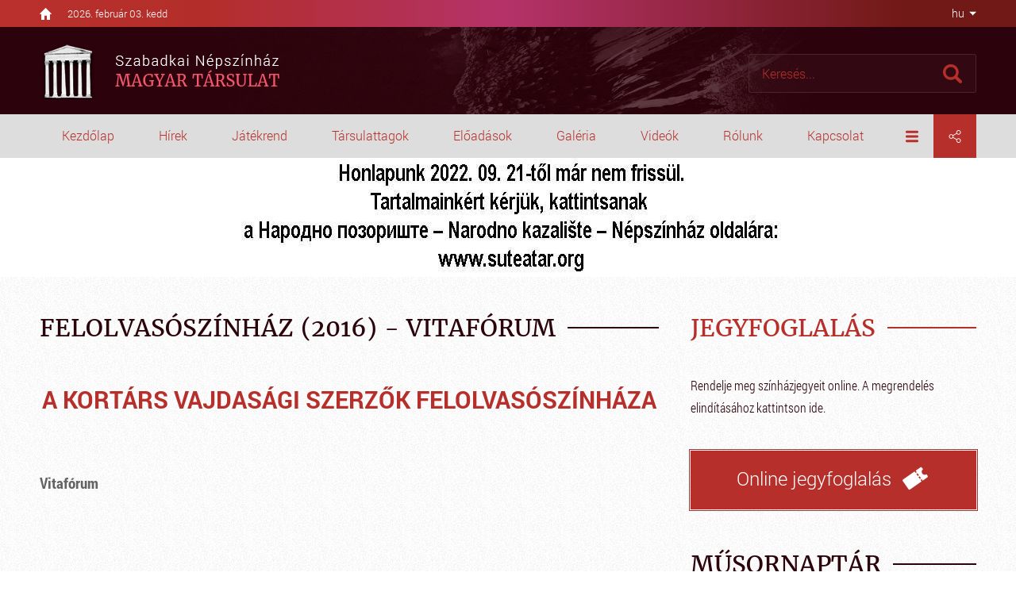

--- FILE ---
content_type: text/html; charset=utf-8
request_url: https://www.szabadkaiszinhaz.com/Felolvasoszinhaz-2016---vitaforum/eloadas-archivum/1048/
body_size: 15423
content:


<!DOCTYPE html> <html lang="hu"> <head> <meta charset="UTF-8"> <meta name="viewport" content="width=device-width, initial-scale=1.0, user-scalable=no" /> <link rel="apple-touch-icon" sizes="76x76" href="images/favicon/apple-touch-icon.png?v=1.01"> <link rel="icon" type="image/png" sizes="32x32" href="images/favicon/favicon-32x32.png?v=1.01"> <link rel="icon" type="image/png" sizes="16x16" href="images/favicon/favicon-16x16.png?v=1.01"> <link rel="manifest" href="images/favicon/manifest.json?v=1.01"> <link rel="mask-icon" href="images/favicon/safari-pinned-tab.svg?v=1.01" color="#f7942e"> <link rel="shortcut icon" href="images/favicon/favicon.ico?v=1.01"> <meta name="msapplication-config" content="images/favicon/browserconfig.xml?v=1.01"> <meta name="theme-color" content="#ffffff?v=1.01"> <meta name="generator" content="Sellvio"> <link rel="alternate" hreflang="hu" href="https://www.szabadkaiszinhaz.com/hu/" /> <link rel="alternate" hreflang="sr" href="https://www.szabadkaiszinhaz.com/sr/" /> <link rel="alternate" hreflang="en" href="https://www.szabadkaiszinhaz.com/en/" /> <base href="https://www.szabadkaiszinhaz.com/" /> <title>Felolvasószínház (2016) - Vitafórum | Szabadkai Színház</title> <meta name="description" content=" | Szabadkai Színház" /> <link rel="schema.dcterms" href="http://purl.org/dc/terms/" > <meta name="DC.title" content="Felolvasószínház (2016) - Vitafórum | Szabadkai Színház" > <meta name="DC.description" content=" | Szabadkai Színház" > <meta property="DC.type" content="Text" /> <meta property="DC.format" content="text/html" /> <meta name="dc.language" content="hu"> <meta name="DC.identifier" content="https://www.szabadkaiszinhaz.com/" > <meta name="DC.publisher" content="Szabadkai Színház" > <meta property="og:type" content="article" /> <meta property="og:title" content="Felolvasószínház (2016) - Vitafórum | Szabadkai Színház" /> <meta property="og:site_name" content="Szabadkai Színház" /> <meta property="og:url" content="https://www.szabadkaiszinhaz.com/Felolvasoszinhaz-2016---vitaforum/eloadas-archivum/1048/" /> <meta property="og:image" content="https://www.szabadkaiszinhaz.com/files/other/4410986_felovaso_og.jpg?v=1.01" /> <meta property="og:description" content=" | Szabadkai Színház" /> <meta itemscope itemtype="http://schema.org/Website" /> <meta itemprop="name" content="Felolvasószínház (2016) - Vitafórum | Szabadkai Színház"> <meta itemprop="description" content=" | Szabadkai Színház"> <meta itemprop="image" content="https://www.szabadkaiszinhaz.com/files/other/4410986_felovaso_og.jpg?v=1.01"> <meta itemprop="url" content="https://www.szabadkaiszinhaz.com/Felolvasoszinhaz-2016---vitaforum/eloadas-archivum/1048/" /> <style type="text/css">
        *,:after,:before{background-repeat:no-repeat;box-sizing:inherit}:after,:before{text-decoration:inherit;vertical-align:inherit}html{box-sizing:border-box;font-family:sans-serif;line-height:1.5;-ms-text-size-adjust:100%;-webkit-text-size-adjust:100%}footer,header,nav{display:block}body{margin:0}h1{font-size:2em;margin:.67em 0}nav ul{list-style:none}a{background-color:transparent;-webkit-text-decoration-skip:objects}img,svg{vertical-align:middle}img{border-style:none}svg{fill:currentColor}svg:not(:root){overflow:hidden}button,input{margin:0}button,input{background-color:transparent;color:inherit;font-size:inherit;line-height:inherit}button,input{overflow:visible}button{text-transform:none}[type=submit],button,html [type=button]{-webkit-appearance:button}[type=button]::-moz-focus-inner,[type=submit]::-moz-focus-inner,button::-moz-focus-inner{border-style:none;padding:0}[type=button]:-moz-focusring,[type=submit]:-moz-focusring,button:-moz-focusring{outline:1px dotted ButtonText}::-webkit-file-upload-button{-webkit-appearance:button;font:inherit}a,button,input{-ms-touch-action:manipulation;touch-action:manipulation}.slick-slider{display:block;position:relative;-ms-touch-action:pan-y;touch-action:pan-y}.slick-slider .slick-list,.slick-slider .slick-track{transform:translateZ(0)}.slick-list{display:block;margin:0;overflow:hidden;padding:0;position:relative}.slick-list:focus{outline:0}.slick-track{display:block;position:relative;top:0;left:0}.slick-track:after,.slick-track:before{content:"";display:table}.slick-track:after{clear:both}.slick-track .slick-loading .slick-track{visibility:hidden}.slick-slide{float:left;height:100%;min-height:1px}.slick-slide img{display:block}.slick-loading .slick-slide{visibility:hidden}.slick-vertical .slick-slide{display:block;height:auto}.slick-arrow.slick-hidden{display:none}.slick-arrow{background:0 0;border:none;color:#636363;display:block;line-height:0;opacity:.8;outline:0;padding:0;position:absolute;top:50%;transform:translateY(-50%);z-index:1}.slick-arrow:focus,.slick-arrow:hover{background:0 0;outline:0;opacity:1}.slick-arrow.slick-disabled{opacity:.25}.slick-arrow--square{background-color:#fff;border:1px solid #ccc;color:#777;opacity:1;width:32px;height:32px}.slick-arrow--square .icon{position:absolute;top:50%;left:50%;width:17px;height:17px;transform:translate(-50%,-50%)}.slick-arrow--square:focus,.slick-arrow--square:hover{background-color:#ddd}.slick-prev{left:0}.slick-prev.slick-arrow--square{left:-5px}.slick-prev.slick-arrow--square .icon{margin-left:-2px}.slick-next{right:0}.slick-next.slick-arrow--square{right:-5px}.slick-next.slick-arrow--square .icon{margin-right:-2px}.slick-dots{display:block;list-style:none;margin:0;position:absolute;bottom:4px;text-align:center;width:100%}.slick-dots li{display:inline-block;margin:0 3px 6px;padding:0;position:relative}.slick-dots button{background:#bbb;border:0;border-radius:50%;color:transparent;display:block;outline:0;width:12px;height:12px}.slick-dots button:focus,.slick-dots button:hover{background-color:#d3827f;outline:0}.slick-dots li.slick-active button{background-color:#b62f2a}:focus{outline:0}body{background:#fff url([data-uri]) repeat;color:#636363;font:500 14px Roboto,sans-serif;overflow-x:hidden;padding-top:199px}a{color:#b62f2a;text-decoration:none}button,input{font-family:Roboto,sans-serif}button,ul{padding:0}ul{list-style:none}h1,ul{margin:0}.icon{display:inline-block;vertical-align:middle}input:-webkit-autofill{background-color:#fff!important;background-image:none!important;color:#000!important}.clear:after{clear:both;content:"";display:table}.page-wrapper{margin:0 auto;padding:0 15px;position:relative;min-width:320px;max-width:1180px;width:100%}@media (min-width:1180px){.page-wrapper{padding:0;width:1180px}}.mb-40{margin-bottom:40px!important}.dropdown{position:relative}.dropdown__label--with-arrow{padding-right:18px}.dropdown__label--with-arrow:after{content:"";position:absolute;top:50%;right:0;transform:translateY(-50%);height:0;width:0;border-left:4.5px solid transparent;border-right:4.5px solid transparent;border-top:4.5px solid #000}.dropdown__item{color:#636363;display:block;font-size:16px;padding:7px 16px;text-transform:uppercase}.loading{height:100%;min-height:120px;position:relative}.loading:after{animation:loadingRotate 1s infinite linear;border:8px solid #636363;border-left:8px solid #b62f2a;border-radius:50%;content:"";position:absolute;top:calc(50% - 60px);left:calc(50% - 60px);width:100px;height:100px}.loading>*{display:none!important}@media screen and (-webkit-min-device-pixel-ratio:0){input{font-size:16px}}.resp-sharing-button{border-radius:5px;padding:.2em .75em .4em}.resp-sharing-button__icon,.resp-sharing-button__link{display:inline-block}.resp-sharing-button__link{text-decoration:none;color:#fff;margin:.5em .3em}.resp-sharing-button__icon{stroke:#fff;fill:none}.resp-sharing-button__icon svg{width:1em;height:1em;margin-right:.4em;vertical-align:top}.resp-sharing-button__icon--solid{fill:#fff;stroke:none}.resp-sharing-button--small svg{margin:0;vertical-align:middle}.resp-sharing-button--twitter{background-color:#55acee;border-color:#55acee}.resp-sharing-button--facebook{background-color:#3b5998;border-color:#3b5998}.resp-sharing-button--google{background-color:#dd4b39;border-color:#dd4b39}.resp-sharing-button--email{background-color:#777;border-color:#777}@media (min-width:1180px){.header{width:100%;position:fixed;top:0;left:0;right:0;z-index:20}.header__top{background:linear-gradient(90deg,#ba302c,#b32e2a 20%,#b43269 50%,#711916 89%);padding:8px 0}.header__top-wrapper{display:-ms-flexbox;display:flex}.header-home{margin:auto 0;position:relative;width:15px;height:15px}.header-home svg{color:#fff;fill:#fff;width:15px;height:15px;position:absolute}.header-date{font-family:Roboto,sans-serif;font-weight:300;color:#fff;font-size:13px;position:relative;margin:auto 0;margin-left:20px}.header__middle{background:url(images/header_bg.jpg);background-size:cover;background-position:50%}.header .badge-nav,.header .badge-search{display:none}.header__logo img{margin:19.5px 0;transform-origin:left}.close-overlay{left:405px;display:none}.menu-overlay{background-color:#ddd;position:fixed;top:144px;left:0;width:100%;z-index:25}.menu-wrapper{-ms-flex-item-align:start;align-self:flex-start;display:-ms-flexbox;display:flex;margin:0 auto;width:1180px;position:relative}.dropdown--language{position:absolute;top:-145px;right:0;color:#fff}.dropdown--language .dropdown__list{top:34px!important}.dropdown__selected{font-weight:300;line-height:20px;padding:8px 0;position:relative;padding-right:15px}.dropdown__selected svg{fill:#b62f2a;color:#b62f2a;width:16px;height:16px}.dropdown__label--with-arrow:after{border-top:4.5px solid #fff}.dropdown--menu,.dropdown--share{text-align:center;width:54px}.dropdown--menu .dropdown__selected,.dropdown--share .dropdown__selected{padding:17px 0;text-align:center}.dropdown--menu{margin-left:auto}.dropdown--menu .dropdown__list{width:160px}.dropdown__list{background-color:#fff;border:1px solid #ccc;display:none;min-width:100%;padding:6px 0;position:absolute;top:100%;left:50%;transform:translateX(-50%);z-index:20}.dropdown__list--dark-red{background-color:#711916;border:none;left:-10px}.dropdown__list--dark-red .dropdown__item{color:#fff;font-size:14px}.dropdown__list--red{background-color:#b62f2a;border:none;left:0}.dropdown__list--grey{background-color:#ddd;border:none;left:-50px}.dropdown__list--grey .dropdown__item{color:#b62f2a}.dropdown--share{background-color:#b62f2a}.dropdown--share .dropdown__selected svg{color:#fff;fill:#fff}.search-overlay{margin-right:-590px;position:fixed;top:68px;right:50%;z-index:20}.search-overlay .close-overlay{background:0 0;border:0;color:#333;opacity:1;position:absolute;top:7px;right:-40px;height:30px;width:30px}.search-overlay .close-overlay svg{width:20px;height:20px}.search-overlay .search-form{margin-bottom:0}.search-overlay .search-form .search-button{background-color:hsla(0,0%,100%,.03);border:1px solid #4b232b;border-radius:0 3px 3px 0;border-width:1px 1px 1px 0;font-size:0;padding:0;height:49px;width:60px;text-align:center}.search-overlay .search-form .search-button svg{fill:#b62f2a;height:24px;width:24px}.search-overlay .search-form .search-field{background-color:hsla(0,0%,100%,.03);border:1px solid #4b232b;border-width:1px 0 1px 1px;border-radius:3px 0 0 3px;color:#fff;font-size:16px;font-weight:300;float:left;padding:0 16px;height:49px;width:227px}.search-overlay .search-form .search-field::-webkit-input-placeholder{color:#b62f2a}.search-overlay .search-form .search-field:-moz-placeholder,.search-overlay .search-form .search-field::-moz-placeholder{color:#b62f2a}.search-overlay .search-form .search-field:-ms-input-placeholder{color:#b62f2a}}@media (max-width:1179px){body{padding-top:60px!important}.badge-nav,.badge-search{display:block!important;background-color:#b62f2a;border:0;color:#fff;padding:0;width:50px;height:60px;text-align:center}.badge-nav .icon,.badge-search .icon{fill:#fff;width:20px;height:20px}.badge-nav{position:absolute;top:0;left:0}.badge-search{position:absolute;top:0;right:0}.header{background:url(images/header_bg.jpg) top no-repeat;position:fixed;top:0;left:0;width:100%;height:60px;transform:translateZ(0);z-index:5}.header__top{display:none}.header__logo{display:inline-block}.header__logo img{max-height:50px;margin-top:5px;margin-left:35px}.menu-overlay{display:none;z-index:25}.menu-overlay .close-overlay{background:#b62f2a;border:0;color:#fff;font-size:0;position:absolute;top:0;left:405px;width:43px;height:43px}.menu-overlay .close-overlay .icon{fill:#fff;width:16px;height:16px}.menu-wrapper{background-color:rgba(0,0,0,.9);max-width:405px;overflow-y:auto;width:75%;height:100%;display:-ms-flexbox;display:flex;-ms-flex-direction:column;flex-direction:column}.menu-wrapper .nav ul>li{display:block}.menu-wrapper .nav ul>li>a{border-bottom:1px solid #333;color:#fff;display:block;font-size:14px;line-height:20px;padding:11px 14px;position:relative;text-align:left;text-transform:uppercase;width:100%;font-weight:500}.menu-wrapper .nav ul>li.selected>a{color:#b62f2a}.dropdown{border-bottom:1px solid #333}.dropdown__selected{display:none}.dropdown__item{border-bottom:1px solid #333;color:#fff;display:inline-block;font-size:14px;line-height:20px;padding:11px 2px 11px 14px;text-transform:uppercase}.dropdown__item--selected{color:#b62f2a}.dropdown--mobile-inline .dropdown__item{border-bottom:none}.dropdown--menu .dropdown__item{display:block}.search-overlay{padding:50px 15px 15px;transform:translateX(0)}.search-overlay .close-overlay{display:none}.search-overlay .search-form .search-field{background-color:hsla(0,0%,100%,.9);border:1px solid #4b232b;border-width:1px 0 1px 1px;border-radius:3px 0 0 3px;color:#636363;font-family:RobotoCondensed,sans-serif;font-weight:300;float:left;padding:0 16px;height:49px;width:80%}.search-overlay .search-form .search-button{border:1px solid #4b232b;border-radius:0 3px 3px 0;border-width:1px 1px 1px 0;background-color:hsla(0,0%,100%,.9);width:20%;height:49px}.search-overlay .search-form .search-button svg{color:#b62f2a;fill:#b62f2a;width:100%;font-size:0;padding:0;height:20px;text-align:center}}@media (max-width:539px){.menu-overlay .close-overlay{position:absolute;top:0;left:75%}}.nav{float:left}.nav>ul{list-style:none}.nav>ul>li,.nav>ul>li>a{float:left;position:relative}.nav>ul>li>a{background-color:transparent;color:#b62f2a;display:block;font-size:16px;font-weight:300;line-height:22px;padding:16px 28px 17px}.nav>ul>li.selected a{background-color:#b62f2a;color:#fff}@media (max-width:1179px){.nav,.nav>ul>li{float:none}.nav>ul>li.selected a{background-color:inherit}}.footer{width:100%;display:-ms-flexbox;display:flex;-ms-flex-direction:column;flex-direction:column}.footer__top{padding:62px 0;background:url(images/footer_bg.jpg) no-repeat;background-size:cover;background-position:50%}.main-carousel{width:100%;height:760px;position:relative}.main-carousel__content{background:url(images/placeholders/carousel_1.jpg) no-repeat;background-size:cover;background-position:50%;height:760px;width:100%}.main-carousel__content-wrapper{display:-ms-flexbox;display:flex;-ms-flex-direction:column;flex-direction:column;width:100%;height:760px;margin-left:55px}@media (min-width:1440px){.main-carousel__content .main-carousel__content-wrapper{width:420px}}.main-carousel__main-headline{font-family:Merriweather,sans-serif;font-size:60px;color:#fff;font-weight:800;font-style:italic;margin-top:auto}.main-carousel__sub-headline{font-family:Merriweather,sans-serif;font-size:29px;color:#fff;font-weight:500;margin-top:15px;margin-bottom:50px}.main-carousel__link{font-family:RobotoCondensed,sans-serif;font-size:22px;font-weight:300;color:#fff;position:relative;padding-right:10px;margin:0 0 auto}@media (max-width:539px){.main-carousel{height:100vh;margin-top:-60px}.main-carousel__content{height:inherit}.main-carousel__content-wrapper{margin-left:0;height:100vh}.main-carousel__main-headline{margin-top:70px;font-size:40px;text-align:center}.main-carousel__sub-headline{font-size:22px;text-align:center}.main-carousel__link{margin-top:auto;font-size:18px}}.repertoire-wrapper{width:100%;-ms-flex-pack:justify;justify-content:space-between;-ms-flex-wrap:wrap;flex-wrap:wrap;padding-bottom:30px;margin:0 -10px}.repertoire,.repertoire-wrapper{display:-ms-flexbox;display:flex}.repertoire{margin:0 10px 20px;width:calc(50% - 20px);-ms-flex-direction:column;flex-direction:column}.repertoire__top{min-height:110px;height:auto}.repertoire__playing,.repertoire__top{display:-ms-flexbox;display:flex;width:100%}.repertoire__playing{-ms-flex-direction:column;flex-direction:column;max-width:110px;background-color:#666565}.repertoire__playing-date{font-family:RobotoCondensed,sans-serif;font-weight:300;color:#fff;font-size:16px;margin:auto auto 2px}.repertoire.premier .repertoire__playing{background-color:#b62f2a}@media (max-width:1025px){.repertoire-wrapper{-ms-flex-pack:distribute;justify-content:space-around}}@media (max-width:539px){.repertoire{width:100%}.repertoire-wrapper{-ms-flex-direction:column;flex-direction:column}}.sidebar{width:360px;float:right}@media (max-width:1179px){.sidebar{width:100%;display:-ms-flexbox;display:flex;-ms-flex-wrap:wrap;flex-wrap:wrap;-ms-flex-pack:justify;justify-content:space-between;margin:0 -10px}.sidebar-wrapper{width:calc(50% - 20px);margin:0 10px 20px}}@media (max-width:539px){.sidebar{display:-ms-flexbox;display:flex;-ms-flex-direction:column;flex-direction:column}.sidebar,.sidebar-wrapper{width:100%;margin:0}}.headline{display:block;width:100%;overflow:hidden;margin-bottom:50px}.headline h1{text-transform:uppercase;font-family:Merriweather,sans-serif;font-size:30px;color:#2b030b;position:relative;display:inline-block;padding-right:15px;font-weight:500}.headline h1:after{content:"";position:absolute;top:calc(50% - 1px);border-bottom:2px solid #2b030b;right:0;width:1000px;left:100%}.headline--red h1{color:#b62f2a}.headline--red h1:after{border-bottom:2px solid #b62f2a}.headline__subtext{font-family:RobotoCondensed,sans-serif;font-weight:300;font-size:16px;color:#2b030b;margin-bottom:40px;line-height:28px}@media (max-width:768px){.headline{margin-bottom:25px}.headline h1{font-size:25px}}.content-wrapper{padding:45px 0 30px}.content{width:780px;float:left}@media (max-width:1179px){.content{width:100%}}@media (max-width:768px){.content-wrapper{padding:25px 0}}.partners .partners-carousel a img{object-fit:contain;font-family:object-fit\: contain;margin:auto;transform:scale(.95)}@media (max-width:539px){.partners-carousel a img{height:50px}}
    </style> <link rel="preload" href="css/main.min.css?v=1.04" as="style" onload="this.rel='stylesheet'" /> <link rel="preload" href="css/developer.css?v=1.02" as="style" onload="this.rel='stylesheet'" /> <noscript> <link rel="stylesheet" href="css/main.min.css?v=1.04" /> <link rel="stylesheet" href="css/developer.css?v=1.02" /> </noscript> <script>
    /*! loadCSS. [c]2017 Filament Group, Inc. MIT License */
    !function(a){"use strict";var b=function(b,c,d){function e(a){return h.body?a():void setTimeout(function(){e(a)})}function f(){i.addEventListener&&i.removeEventListener("load",f),i.media=d||"all"}var g,h=a.document,i=h.createElement("link");if(c)g=c;else{var j=(h.body||h.getElementsByTagName("head")[0]).childNodes;g=j[j.length-1]}var k=h.styleSheets;i.rel="stylesheet",i.href=b,i.media="only x",e(function(){g.parentNode.insertBefore(i,c?g:g.nextSibling)});var l=function(a){for(var b=i.href,c=k.length;c--;)if(k[c].href===b)return a();setTimeout(function(){l(a)})};return i.addEventListener&&i.addEventListener("load",f),i.onloadcssdefined=l,l(f),i};"undefined"!=typeof exports?exports.loadCSS=b:a.loadCSS=b}("undefined"!=typeof global?global:this);
    /*! loadCSS rel=preload polyfill. [c]2017 Filament Group, Inc. MIT License */
    !function(a){if(a.loadCSS){var b=loadCSS.relpreload={};if(b.support=function(){try{return a.document.createElement("link").relList.supports("preload")}catch(b){return!1}},b.poly=function(){for(var b=a.document.getElementsByTagName("link"),c=0;c<b.length;c++){var d=b[c];"preload"===d.rel&&"style"===d.getAttribute("as")&&(a.loadCSS(d.href,d,d.getAttribute("media")),d.rel=null)}},!b.support()){b.poly();var c=a.setInterval(b.poly,300);a.addEventListener&&a.addEventListener("load",function(){b.poly(),a.clearInterval(c)}),a.attachEvent&&a.attachEvent("onload",function(){a.clearInterval(c)})}}}(this);
    </script> </head> <body class="desktop-view"> <div id="fb-root"></div> <script>(function(d, s, id) {
    var js, fjs = d.getElementsByTagName(s)[0];
    if (d.getElementById(id)) return;
    js = d.createElement(s); js.id = id;
    js.src = 'https://connect.facebook.net/en_US/sdk.js#xfbml=1&version=v2.11';
    fjs.parentNode.insertBefore(js, fjs);
    }(document, 'script', 'facebook-jssdk'));
    </script> <header class="header"> <div class="header__top"> <div class="page-wrapper"> <div class="header__top-wrapper"> <a class="header-home" href="https://www.szabadkaiszinhaz.com/"> <svg class="icon icon--home"><title>home</title><use xlink:href="images/icons.svg#home"></use></svg> </a> <div class="header-date">
                        2026. február 03. kedd
                    </div> </div> </div> </div> <div class="header__middle"> <div class="page-wrapper"> <button class="badge-nav js-toggle-nav"><svg class="icon icon--menu"><title>menu</title><use xlink:href="images/icons.svg#menu"></use></svg></button> <a class="header__logo" href="./"><img src="images/szabadkai_szinhaz_logo.png" alt="" /></a> <button class="badge-search js-toggle-search"><svg class="icon icon--search"><title>Keresés</title><use xlink:href="images/icons.svg#search"></use></svg></button> </div> </div> </header> <div class="mobile-overlay white menu-overlay"> <button type="button" class="close-overlay"><svg class="icon icon--close"><title>Bezárás</title><use xlink:href="images/icons.svg#close"></use></svg></button> <div class="menu-wrapper"> <div class="dropdown dropdown--language dropdown--mobile-inline"> <div class="dropdown__selected dropdown__label--with-arrow">hu</div> <div class="dropdown__list dropdown__list--dark-red"> <a href="./hu/" class="dropdown__item dropdown__item--selected ">hu</a> <a href="./sr/" class="dropdown__item">sr</a> <a href="./en/" class="dropdown__item">en</a> </div> </div> <nav class="nav"> <ul> <li ><a href="./">Kezdőlap</a></li> <li ><a href="Hirek/">Hírek</a></li> <li ><a href="Jatekrend/">Játékrend</a></li> <li ><a href="Tarsulattagok/">Társulattagok</a></li> <li ><a href="Eloadasok/">Előadások</a></li> <li ><a href="Galeria/">Galéria</a></li> <li ><a href="Videok/">Videók</a></li> <li > <div class="dropdown dropdown--menu mobile-hide"> <div class="dropdown__selected"><a href="javascript: void(0);">Rólunk</a></div> <div class="dropdown__list dropdown__list--grey dropdown__list--about"> <a class="dropdown__item" href="A-szabadkai-magyar-szinjatszas-rovid-tortenete/rolunk/1213/" >A szabadkai magyar színjátszás rövid története</a> <a class="dropdown__item" href="A-tarsulat/rolunk/1214/" >A társulat</a> <a class="dropdown__item" href="Ifjusagi-program/rolunk/1216/" >Ifjúsági program</a> <a class="dropdown__item" href="Szinpadunk-alaprajza/rolunk/1215/" >Színpadunk alaprajza</a> </div> </div> </li> <li ><a href="Kapcsolat/">Kapcsolat</a></li> </ul> </nav> <div class="dropdown dropdown--menu desktop-hide"> <div class="dropdown__selected"><a href="javascript: void(0);">Rólunk</a></div> <div class="dropdown__list dropdown__list--grey dropdown__list--about"> <a class="dropdown__item" href="A-szabadkai-magyar-szinjatszas-rovid-tortenete/rolunk/1213/" >A szabadkai magyar színjátszás rövid története</a> <a class="dropdown__item" href="A-tarsulat/rolunk/1214/" >A társulat</a> <a class="dropdown__item" href="Ifjusagi-program/rolunk/1216/" >Ifjúsági program</a> <a class="dropdown__item" href="Szinpadunk-alaprajza/rolunk/1215/" >Színpadunk alaprajza</a> </div> </div> <div class="dropdown dropdown--menu"> <div class="dropdown__selected"><svg class="icon icon--menu"><title>menu</title><use xlink:href="images/icons.svg#menu"></use></svg></div> <div class="dropdown__list dropdown__list--grey"> <a class="dropdown__item" href="Archivum/">Előadások archivuma</a> <a class="dropdown__item" href="Kep-archivum/">Galériák archivuma</a> <a class="dropdown__item" href="Video-archivum/">Videók archivuma</a> </div> </div> <div class="dropdown dropdown--share"> <div class="dropdown__selected"><svg class="icon icon--share"><title>Megosztás</title><use xlink:href="images/icons.svg#share"></use></svg></div> <div class="dropdown__list dropdown__list--red"> <a class="resp-sharing-button__link" href="https://facebook.com/sharer/sharer.php?u=https%3A%2F%2Fwww.szabadkaiszinhaz.com%2FFelolvasoszinhaz-2016---vitaforum%2Feloadas-archivum%2F1048%2F" target="_blank" aria-label="" onclick="window.open(this.href,'','scrollbars=yes,menubar=no,width=700,height=600,resizable=yes,toolbar=no,location=no,status=no'); return false;"> <div class="resp-sharing-button resp-sharing-button--facebook resp-sharing-button--small"><div aria-hidden="true" class="resp-sharing-button__icon resp-sharing-button__icon--solid"> <svg xmlns="http://www.w3.org/2000/svg" viewBox="0 0 24 24"><path d="M18.77 7.46H14.5v-1.9c0-.9.6-1.1 1-1.1h3V.5h-4.33C10.24.5 9.5 3.44 9.5 5.32v2.15h-3v4h3v12h5v-12h3.85l.42-4z"/></svg> </div> </div> </a> <a class="resp-sharing-button__link" href="https://twitter.com/intent/tweet/?text=Felolvasószínház (2016) - Vitafórum | Szabadkai Színház&amp;url=https%3A%2F%2Fwww.szabadkaiszinhaz.com%2FFelolvasoszinhaz-2016---vitaforum%2Feloadas-archivum%2F1048%2F" target="_blank" aria-label="" onclick="window.open(this.href,'','scrollbars=yes,menubar=no,width=700,height=600,resizable=yes,toolbar=no,location=no,status=no'); return false;"> <div class="resp-sharing-button resp-sharing-button--twitter resp-sharing-button--small"><div aria-hidden="true" class="resp-sharing-button__icon resp-sharing-button__icon--solid"> <svg xmlns="http://www.w3.org/2000/svg" viewBox="0 0 24 24"><path d="M23.44 4.83c-.8.37-1.5.38-2.22.02.93-.56.98-.96 1.32-2.02-.88.52-1.86.9-2.9 1.1-.82-.88-2-1.43-3.3-1.43-2.5 0-4.55 2.04-4.55 4.54 0 .36.03.7.1 1.04-3.77-.2-7.12-2-9.36-4.75-.4.67-.6 1.45-.6 2.3 0 1.56.8 2.95 2 3.77-.74-.03-1.44-.23-2.05-.57v.06c0 2.2 1.56 4.03 3.64 4.44-.67.2-1.37.2-2.06.08.58 1.8 2.26 3.12 4.25 3.16C5.78 18.1 3.37 18.74 1 18.46c2 1.3 4.4 2.04 6.97 2.04 8.35 0 12.92-6.92 12.92-12.93 0-.2 0-.4-.02-.6.9-.63 1.96-1.22 2.56-2.14z"/></svg> </div> </div> </a> <a class="resp-sharing-button__link" href="https://plus.google.com/share?url=https%3A%2F%2Fwww.szabadkaiszinhaz.com%2FFelolvasoszinhaz-2016---vitaforum%2Feloadas-archivum%2F1048%2F" target="_blank" aria-label="" onclick="window.open(this.href,'','scrollbars=yes,menubar=no,width=700,height=600,resizable=yes,toolbar=no,location=no,status=no'); return false;"> <div class="resp-sharing-button resp-sharing-button--google resp-sharing-button--small"><div aria-hidden="true" class="resp-sharing-button__icon resp-sharing-button__icon--solid"> <svg xmlns="http://www.w3.org/2000/svg" viewBox="0 0 24 24"><path d="M11.37 12.93c-.73-.52-1.4-1.27-1.4-1.5 0-.43.03-.63.98-1.37 1.23-.97 1.9-2.23 1.9-3.57 0-1.22-.36-2.3-1-3.05h.5c.1 0 .2-.04.28-.1l1.36-.98c.16-.12.23-.34.17-.54-.07-.2-.25-.33-.46-.33H7.6c-.66 0-1.34.12-2 .35-2.23.76-3.78 2.66-3.78 4.6 0 2.76 2.13 4.85 5 4.9-.07.23-.1.45-.1.66 0 .43.1.83.33 1.22h-.08c-2.72 0-5.17 1.34-6.1 3.32-.25.52-.37 1.04-.37 1.56 0 .5.13.98.38 1.44.6 1.04 1.84 1.86 3.55 2.28.87.23 1.82.34 2.8.34.88 0 1.7-.1 2.5-.34 2.4-.7 3.97-2.48 3.97-4.54 0-1.97-.63-3.15-2.33-4.35zm-7.7 4.5c0-1.42 1.8-2.68 3.9-2.68h.05c.45 0 .9.07 1.3.2l.42.28c.96.66 1.6 1.1 1.77 1.8.05.16.07.33.07.5 0 1.8-1.33 2.7-3.96 2.7-1.98 0-3.54-1.23-3.54-2.8zM5.54 3.9c.33-.38.75-.58 1.23-.58h.05c1.35.05 2.64 1.55 2.88 3.35.14 1.02-.08 1.97-.6 2.55-.32.37-.74.56-1.23.56h-.03c-1.32-.04-2.63-1.6-2.87-3.4-.13-1 .08-1.92.58-2.5zM23.5 9.5h-3v-3h-2v3h-3v2h3v3h2v-3h3"/></svg> </div> </div> </a> <a class="resp-sharing-button__link" href="mailto:?subject=Felolvasószínház (2016) - Vitafórum | Szabadkai Színház&amp;body=https%3A%2F%2Fwww.szabadkaiszinhaz.com%2FFelolvasoszinhaz-2016---vitaforum%2Feloadas-archivum%2F1048%2F" target="_self" aria-label=""> <div class="resp-sharing-button resp-sharing-button--email resp-sharing-button--small"><div aria-hidden="true" class="resp-sharing-button__icon resp-sharing-button__icon--solid"> <svg xmlns="http://www.w3.org/2000/svg" viewBox="0 0 24 24"><path d="M22 4H2C.9 4 0 4.9 0 6v12c0 1.1.9 2 2 2h20c1.1 0 2-.9 2-2V6c0-1.1-.9-2-2-2zM7.25 14.43l-3.5 2c-.08.05-.17.07-.25.07-.17 0-.34-.1-.43-.25-.14-.24-.06-.55.18-.68l3.5-2c.24-.14.55-.06.68.18.14.24.06.55-.18.68zm4.75.07c-.1 0-.2-.03-.27-.08l-8.5-5.5c-.23-.15-.3-.46-.15-.7.15-.22.46-.3.7-.14L12 13.4l8.23-5.32c.23-.15.54-.08.7.15.14.23.07.54-.16.7l-8.5 5.5c-.08.04-.17.07-.27.07zm8.93 1.75c-.1.16-.26.25-.43.25-.08 0-.17-.02-.25-.07l-3.5-2c-.24-.13-.32-.44-.18-.68s.44-.32.68-.18l3.5 2c.24.13.32.44.18.68z"/></svg> </div> </div> </a> </div> </div> </div> </div> <div class="mobile-overlay search-overlay"> <button type="button" class="close-overlay fa fa-times"><svg class="icon icon--close"><title>Bezárás</title><use xlink:href="images/icons.svg#close"></use></svg></button> <form action="" class="search-form"> <input type="text" name="keyword" class="search-field" placeholder="Keresés..." /> <button type="button" id="search-button" class="search-button"><svg class="icon icon--search"><title>Keresés</title><use xlink:href="images/icons.svg#search"></use></svg></button> </form> </div> <div class="cover"> <img class="cover__image" src="files/other/2022.09.24.07.14.56_632e925068006_nemfrissul_resized.jpg" alt="files/other/2022.09.24.07.14.56_632e925068006_nemfrissul_resized.jpg" /> </div> <div class="content-wrapper"> <div class="page-wrapper"> <div class="content js-content"> <div class="headline"> <h1>Felolvasószínház (2016) - Vitafórum</h1> </div> <div class="plain-text"> <h2>A Kortárs Vajdasági Szerzők Felolvasószínháza</h2> <p>&nbsp;</p> <p><strong>Vitafórum</strong></p> <p>&nbsp;</p> <p>&nbsp;</p> <p>Vitaindítót mond:</p> <p>László Sándor, színész, rendező, az Újvidéki Művészeti Akadémia tanára<br />
Oláh Tamás, teatrológus</p> <p>&nbsp;</p> <p>A beszélgetést vezeti: Husnyák Andrea</p> <p>&nbsp;</p> <p>.</p> </div> <div class="clear"></div> <div class="galleries__list js-lightgallery"> </div> </div> <div class="sidebar js-sidebar"> <div class="sidebar-wrapper"> <div class="headline headline--red mb-40"> <h1>Jegyfoglalás</h1> </div> <div class="headline__subtext">
            Rendelje meg színházjegyeit online. A megrendelés elindításához kattintson ide.
        </div> <button type="button" data-modal-href="Jegyrendeles/" class="ticket-ordering__button js-trigger-modal"> <span>Online jegyfoglalás</span> </button> </div> <div class="sidebar-wrapper"> <div class="headline mb-30"> <h1>Műsornaptár</h1> </div> <div class="headline__subtext mb-15">
            Tekintse meg műsoraink listáját havi bontásban.
        </div> <div class="ticket-ordering-calendar repertoire-calendar"></div> <div class="ticket-ordering-events repertoire-events"></div> </div> <div class="sidebar-wrapper"> <div class="headline headline--red mb-30 mt-50"> <h1>Hírlevél</h1> </div> <div class="headline__subtext mb-30">
            Amennyiben szeretne naprakész lenni színházunk műsorrendjéről és újdonságairól, kérjük iratkozzon fel ingyenes hírlevelünkre, neve és e-mail címe megadásával
        </div> <form class="newsletter__form" action="" method="post" id="newsletter-form"> <input class="float-label form__control js-required" type="text" name="nl_name" placeholder="Név"/> <input class="float-label mb-20 form__control js-required" type="text" name="nl_email" placeholder="E-mail" /> <button type="submit" class="recaptcha" id="newsletter-captcha"><span>Feliratkozás most!</span></button> </form> </div> <div class="sidebar-wrapper"> <div class="banner"> <a href="https://www.szabadkaiszinhaz.com/Harom-nover/eloadas/1985/" target="_blank"> <img src="./files/other/2021.11.05.13.35.52_618525289bac8_WEBREKLAM.jpg" /> </a> </div> </div> <div class="sidebar-wrapper"> <div class="banner"> <a href="http://erdsoft.net/index.php?lang=hu" target="_blank"> <img src="images/erdsoft_hosting_banner_hu.jpg" alt="Hosted by ErdSoft" /> </a> </div> </div> <div class="sidebar-wrapper"> <div class="banner"> <a href="http://regi.szabadkaiszinhaz.com" target="_blank">
                Régi oldal
            </a> </div> <div class="banner"> <a href="http://nagyonregi.szabadkaiszinhaz.com/" target="_blank">
                Régebbi oldal
            </a> </div> </div> <div class="sidebar-wrapper"> <div class="headline headline--red"> <h1>Jegyinfó</h1> </div> <div class="ticket-information"> <div class="ticket-info"><div class="ticket-info-text--strong">Telefonszám: </div><div class="ticket-info-text"> +381 24 554 285 (munkanapokon 9-től 13 óráig) </div></div> <div class="ticket-info"><div class="ticket-info-text--strong">Mobile: </div><div class="ticket-info-text"> +381 65 955 4071 </div></div> <div class="ticket-info"><div class="ticket-info-text--strong">Jegyiroda: </div><div class="ticket-info-text"> a Jadran színpadnál  </div></div> <div class="ticket-info"><div class="ticket-info-text--strong">Munkaidő: </div><div class="ticket-info-text">10:00 - 13:00-ig, valamint 18:00-tól az előadások kezdetéig  </div></div> </div> </div> <div class="sidebar-wrapper"> <div class="headline headline--red"> <h1>Infó</h1> </div> <div class="headline__subtext">
            A Narodno pozorište - Narodno kazalište - Népszínház Subotica Magyar Társulatának nem hivatalos honlapja.
        </div> </div> </div> </div> </div> <section class="partners"> <div class="page-wrapper"> <div class="headline"> <h1>Partnereink</h1> </div> <div class="partners-carousel js-partners-carousel loading"> <a href="http://www.nka.hu/"><img src="./files/other/2017.11.17.10.01.08_5a0ea554a99ed_nka.jpg" alt="Nemzeti Kultúrális Alap" /></a> <a href="http://www.mnt.org.rs/"><img src="./files/other/2017.11.17.10.04.23_5a0ea617d3bd4_mnt.jpg" alt="Magyar Nemzeti Tanács" /></a> <a href="http://www.szulofold.hu/"><img src="./files/other/2018.04.03.10.39.59_5ac33ddf92da9_kormany-tamogatas_resized.jpg" alt="	Bethlen Gábor Alap" /></a> </div> </div> </section> <footer class="footer"> <div class="footer__top"> <div class="page-wrapper"> <div class="footer__top-picture"> <img src="images/szabadkai_szinhaz_logo.png" alt="" /> </div> <div class="footer__top-text"> <div class="footer__top-text-head">
                        Szabadkai Népszínház<br />
                        Magyar Társulata
                    </div> <div class="footer__top-text-bottom">
                        24000 Szabadka, Zentai út 71.<br />
                        Telefon: +38 1 24 556 429
                    </div> </div> </div> </div> <div class="footer__bottom"> <div class="page-wrapper"> <div class="footer-wrapper"> <div class="footer__copy"> <span>Copyright &copy; 2026 Szabadkai Népszínház Magyar Társulata</span> </div> <div class="footer__creator">Design and code by <a href="http://erdsoft.net" target="_blank">ErdSoft <img src="images/erdsoft_logo.png" alt="ErdSoft" /></a></div> </div> </div> </div> </footer> <script type="text/javascript">
        var TEXT = {"information":"Inform\u00e1ci\u00f3","all_field_required":"Minden mez\u0151 kit\u00f6lt\u00e9se k\u00f6telez\u0151!","error_try_again_again":"Hiba t\u00f6rt\u00e9nt! Pr\u00f3b\u00e1lja meg \u00fajra!","not":"M\u00e9gsem","star_required":"Minden *-gal jel\u00f6lt mez\u0151 kit\u00f6lt\u00e9se k\u00f6telez\u0151!"};
        var CONFIG = {
            'currency': 'RSD',
            'site_key': '6Le4cBoUAAAAAJ8n_qH3sRGEwTa15lR1WeQumYMd',
        };
        var URLS = {
            'base': 'https://www.szabadkaiszinhaz.com/',
            'path': '/',
            'cart': '',
        };
        var lng = 'hu';
    </script> <script type="text/javascript">
        
        
        loadjs=function(){function n(n,e){n=n.push?n:[n];var t,r,i,o,c=[],s=n.length,h=s;for(t=function(n,t){t.length&&c.push(n),h--,h||e(c)};s--;)r=n[s],i=u[r],i?t(r,i):(o=f[r]=f[r]||[],o.push(t))}function e(n,e){if(n){var t=f[n];if(u[n]=e,t)for(;t.length;)t[0](n,e),t.splice(0,1)}}function t(n,e,r,i){var c,u,f=document,s=r.async,h=(r.numRetries||0)+1,a=r.before||o;i=i||0,/\.css$/.test(n)?(c=!0,u=f.createElement("link"),u.rel="stylesheet",u.href=n):(u=f.createElement("script"),u.src=n,u.async=void 0===s||s),u.onload=u.onerror=u.onbeforeload=function(o){var f=o.type[0];if(c&&"hideFocus"in u)try{u.sheet.cssText.length||(f="e")}catch(n){f="e"}return"e"==f&&(i+=1,i<h)?t(n,e,r,i):void e(n,f,o.defaultPrevented)},a(n,u),f.head.appendChild(u)}function r(n,e,r){n=n.push?n:[n];var i,o,c=n.length,u=c,f=[];for(i=function(n,t,r){if("e"==t&&f.push(n),"b"==t){if(!r)return;f.push(n)}c--,c||e(f)},o=0;o<u;o++)t(n[o],i,r)}function i(n,t,i){var u,f;if(t&&t.trim&&(u=t),f=(u?i:t)||{},u){if(u in c)throw"LoadJS";c[u]=!0}r(n,function(n){n.length?(f.error||o)(n):(f.success||o)(),e(u,n)},f)}var o=function(){},c={},u={},f={};return i.ready=function(e,t){return n(e,function(n){n.length?(t.error||o)(n):(t.success||o)()}),i},i.done=function(n){e(n,[])},i.reset=function(){c={},u={},f={}},i.isDefined=function(n){return n in c},i}();
        loadjs('js/plugins.js', {
            success: function() {
                loadjs("js/datepicker-" + lng + ".js");
                loadjs('js/main.js?v=1.15');
            }
        });
        
</script> <script type="text/javascript">

function globalScript() {
    $('body').on('click', '#reservation-button', function(e) {
        e.preventDefault();
        var contact_form = $('#reservation-form');
        var error_cont = contact_form.find('.sys-msg');

        $('.form__control', contact_form).removeClass('form__control--error');

        var require_error = false;
        $('.required', contact_form).each(function(index) {
            var current_elem = $(this);
            if (current_elem.val().length == 0) {
                require_error = true;
                current_elem.addClass('form__control--error');
            }
        });

        if (require_error === false) {
            var post_data = contact_form.serializeArray();
            $.ajax({
                url: 'index.php?ajax_p=reservation',
                type: 'POST',
                dataType: 'json',
                data: post_data,
                beforeSend: function() {
                    $('button', contact_form).attr('disabled', 'disabled').prop('disabled', true).addClass('disabled');
                },
            })
            .always(function() {
                $('button', contact_form).removeAttr('disabled').prop('disabled', false).removeClass('disabled');
            })
            .done(function(result) {
                if (result.status == 'success') {

                    erdsoft.openModal({
                        type: 'alert',
                        title: 'Információ',
                        content: result.message,
                        buttons: {
                            ok: {
                                text: 'OK',
                            },
                        },
                    });
                    $('.form__control', contact_form).val('').trigger('change');
                    erdsoft.closeModals();
                }
                else {
                    if (typeof result.error_field !== 'undefined' && result.error_field.length > 0) {
                        for (var i in result.error_field) {
                            $('#' + result.error_field[i], contact_form).addClass('form__control--error');
                        }
                    }
                    if (result.status == 'email_fail') {
                                $('#r_email', contact_form).addClass('form__control--error');
                            }
                    erdsoft.openModal({
                        type: 'alert',
                        title: 'Információ',
                        content: result.message,
                         buttons: {
                            ok: {
                                text: 'OK',
                            },
                        },
                    });
                    erdsoft.closeModals();
                }
            })
            .fail(function(jqXHR, textStatus, errorThrown) {
                erdsoft.openModal({
                    type: 'alert',
                    title: 'Információ',
                    content: 'Hiba történt! Próbálja meg újra!',
                   buttons: {
                        ok: {
                            text: 'OK',
                        },
                    },
                });
            });
        }
        else {
            erdsoft.openModal({
                type: 'alert',
                title: 'Információ',
                content: 'Minden mező kitöltése kötelező!',
                buttons: {
                    ok: {
                        text: 'OK',
                    },
                },
            });
        }
    });

    $('#search-button').on('click', function(e) {
        e.preventDefault();
        var regex = /[-!$%^&*()_+|~=`{}\[\]:";'<>?,.\/]/;
        var keyword = $("input[name='keyword']").val();

        if (!regex.test(keyword)) {
            window.location.href = 'Kereses/' + keyword;
        }
        else {
            window.location.href = 'Kereses/'
        }

    });

    $('.search-field').keypress(function(event){
        if(event.keyCode == 13){
            event.preventDefault();
            $('#search-button').click();
        }
    });

    $('#newsletter-form').on('submit', function(ev) {
        ev.preventDefault();
        var newsletter_form = $(this);
        var error_cont = newsletter_form.find('.sys-msg');

        $('.form__control', newsletter_form).removeClass('form__control--error');

        var require_error = false;
        $('.js-required', newsletter_form).each(function(index) {
            var current_elem = $(this);
            if (current_elem.val().length == 0) {
                require_error = true;
                current_elem.addClass('form__control--error');
            }
        });

        if (require_error === false) {
            var post_data = newsletter_form.serializeArray();
            $.ajax({
                url: 'index.php?ajax_p=user_handler&command=subscribe',
                type: 'POST',
                dataType: 'json',
                data: post_data,
                beforeSend: function() {
                    $('button', newsletter_form).attr('disabled', 'disabled').prop('disabled', true).addClass('disabled');
                },
            })
            .always(function() {
                $('button', newsletter_form).removeAttr('disabled').prop('disabled', false).removeClass('disabled');
            })
            .done(function(result) {
                if (result.status == 'success') {
                    if (error_cont.length > 0) {
                        error_cont.slideUp(400, function() {
                            error_cont.html(result.message).removeClass('success error info').addClass('success').slideDown(400);
                            $('.form__control').val('');
                        });
                    }
                    else {
                        erdsoft.openModal({
                            title: 'Információ',
                            content: result.message,
                            buttons: {
                                ok: {
                                    text: 'OK',
                                },
                            }
                        });
                    }
                    $('.form__control', newsletter_form).val('').trigger('change');
                }
                else {
                    if (typeof result.error_field !== 'undefined' && result.error_field.length > 0) {
                        for (var i in result.error_field) {
                            $('#' + result.error_field[i], newsletter_form).addClass('form__control--error');
                        }
                    }
                    if (error_cont.length > 0) {
                        error_cont.slideUp(400, function() {
                            error_cont.html(result.message).removeClass('success error info').addClass('error').slideDown(400);
                        });
                    }
                    else {
                        erdsoft.openModal({
                            title: 'Információ',
                            content: result.message,
                            buttons: {
                                ok: {
                                    text: 'OK',
                                },
                            }
                        });
                    }
                }
            })
            .fail(function(jqXHR, textStatus, errorThrown) {
                if (error_cont.length > 0) {
                    error_cont.slideUp(500, function() {
                        error_cont.html('Hiba történt! Próbálja meg újra!').removeClass('success error info').addClass('error').slideDown(500);
                    });
                }
                else {
                    erdsoft.openModal({
                        title: 'Információ',
                        content: 'Hiba történt! Próbálja meg újra!',
                        buttons: {
                            ok: {
                                text: 'OK',
                            },
                        }
                    });
                }
            });
        }
        else {
            if (error_cont.length > 0) {
                error_cont.slideUp(500, function() {
                    error_cont.html('Minden mező kitöltése kötelező!').removeClass('success error info').addClass('error').slideDown(500);
                });
            }
            else {
                erdsoft.openModal({
                    title: 'Információ',
                    content: 'Minden mező kitöltése kötelező!',
                    buttons: {
                        ok: {
                            text: 'OK',
                        },
                    }
                });
            }
        }
    });

    }
</script> </body> </html>

--- FILE ---
content_type: text/html; charset=utf-8
request_url: https://www.szabadkaiszinhaz.com/index.php?ajax_p=event_calendar
body_size: 7
content:


{"status":"fail","data":[]}

--- FILE ---
content_type: text/css
request_url: https://www.szabadkaiszinhaz.com/css/developer.css?v=1.02
body_size: 27
content:
.product__tabs .button {
  border: 2px solid #6e1917;
  margin-left: -2px;
}

.product__tabs .button:first-child {
  margin-left: 0px;
}

.product__tabs .button.tabs__link--selected {
  border-bottom: none;
}

--- FILE ---
content_type: application/javascript
request_url: https://www.szabadkaiszinhaz.com/js/main.js?v=1.15
body_size: 5529
content:
svg4everybody();

var erdsoft = ( function() {
    var modal, currentWidth, lastWidth = 9999, lastScrollTop = 0, openedModals = [], scrollbarWidth = 0, mobileBreakpoint = 1209;
    var options = {
        animationSpeed: 300,
    };

    var cache = {
        'window': $(window),
        'body': $('body'),
    };

    var getScrollBarWidth = function() {
        var inner = document.createElement('p');
        inner.style.width = "100%";
        inner.style.height = "200px";
 
        var outer = document.createElement('div');
        outer.style.position = "absolute";
        outer.style.top = "0px";
        outer.style.left = "0px";
        outer.style.visibility = "hidden";
        outer.style.width = "200px";
        outer.style.height = "150px";
        outer.style.overflow = "hidden";
        outer.appendChild(inner);
     
        document.body.appendChild(outer);
        var w1 = inner.offsetWidth;
        outer.style.overflow = 'scroll';
        var w2 = inner.offsetWidth;
     
        if (w1 == w2) {
            w2 = outer.clientWidth;
        }
     
        document.body.removeChild(outer);
     
        return (w1 - w2);
    };


    $('.badge-nav').on('click', function(e) {
        e.preventDefault();

        $('.menu-overlay').velocity('stop').velocity('fadeIn', { duration: 300 });
        cache['body'].addClass('overflow menu-opened');
    });

    // var svgAngleDown = { name: 'angle-down' };
    // $('.nav .with-subnav > a, .footer-nav .with-subnav > a').append('<span class="toggle-dropdown">' + erdsoft.svgIcon(svgAngleDown) + '</span>');
    // $('.menu-wrapper .selected').parents('li').each( function() {
    //     $(this).addClass('opened');
    // });
    $('.dropdown')
        .on('mouseenter', function() {
            if (cache['body'].hasClass('desktop-view')) {
                $(this).children('.dropdown__list').velocity('stop').velocity('transition.swoopIn', { duration: 300 });
                // $('.search-overlay').addClass('move-behind');
            }
        })
        .on('mouseleave', function() {
            if (cache['body'].hasClass('desktop-view')) {
                $(this).children('.dropdown__list').velocity('stop').velocity('fadeOut', { duration: 300 });
                // $('.search-overlay').removeClass('move-behind');
            }
        });

    $('.toggle-dropdown').parent().on('click', function(e) {
        if (cache['body'].hasClass('mobile-view')) {
            // var toggleElem = $(this);
            var toggleElem = $(this).children('.toggle-dropdown');
            e.preventDefault();
            e.stopPropagation();

            var subnav = $(this).closest('li');
            if (subnav.hasClass('opened')) {
                var svgAngleDown = { name: 'angle-down' };
                toggleElem.html(erdsoft.svgIcon(svgAngleDown));
                subnav.find('> .subnav').velocity('stop').velocity('slideUp', { duration: 300 });
            }
            else {
                var svgAngleUp = { name: 'angle-up' };
                toggleElem.html(erdsoft.svgIcon(svgAngleUp));
                subnav.find('> .subnav').velocity('stop').velocity('slideDown');
            }

            subnav.toggleClass('opened');
        }
    });

    $('.menu-overlay').on('click', function() {
        if (cache['body'].hasClass('mobile-view')) {
            $(this).velocity('stop').velocity('fadeOut', { duration: 300 });
            cache['body'].removeClass('overflow menu-opened');
        }
    });

    $('.menu-wrapper').on('click', function(e) {
        e.stopPropagation();
    });


    var initMainNav = function() {
        $('.js-subnav').closest('li').addClass('subnav-parent js-subnav-parent');

        var svgAngleDown = { name: 'angle-down' };
        $('.js-subnav-parent > a').append('<span class="toggle-subnav js-toggle-subnav">' + erdsoft.svgIcon(svgAngleDown) + '</span>');

        $('.js-subnav-parent').hoverIntent({
            over: function() {
                if (cache['body'].hasClass('desktop-view')) {
                    var subnav = $(this).children('.js-subnav');
                    subnav.velocity('stop').velocity('fadeIn', { duration: options.animationSpeed });
                }
            },
            out: function() {
                if (cache['body'].hasClass('desktop-view')) {
                    $(this).children('.js-subnav').velocity('stop').velocity('fadeOut', { duration: options.animationSpeed });
                }
            },
            timeout: 100
        });

        // Toggle menu overlay
        $('.js-toggle-mobile-nav').on('click', function(e) {
            e.preventDefault();

            $('.js-nav-overlay').velocity('stop').velocity('fadeIn', { duration: 300 });
            cache['body'].addClass('overflow nav-opened');
        });

        $('.js-toggle-subnav').parent().on('click', function(e) {
            if (cache['body'].hasClass('mobile-view')) {
                var toggleElem = $(this).children('.js-toggle-subnav');
                e.preventDefault();
                e.stopPropagation();

                var subnav = $(this).closest('li');
                if (subnav.hasClass('js-subnav-opened')) {
                    var svgAngleDown = { name: 'angle-down' };
                    toggleElem.html(erdsoft.svgIcon(svgAngleDown));
                    subnav.find('> .js-subnav').velocity('stop').velocity('slideUp', { duration: 300 });
                }
                else {
                    var svgAngleUp = { name: 'angle-up' };
                    toggleElem.html(erdsoft.svgIcon(svgAngleUp));
                    subnav.find('> .js-subnav').velocity('stop').velocity('slideDown');
                }

                subnav.toggleClass('js-subnav-opened');
            }
        });

        $('.js-nav-overlay').on('click', function() {
            if (cache['body'].hasClass('mobile-view')) {
                $(this).velocity('stop').velocity('fadeOut', { duration: 300 });
                cache['body'].removeClass('overflow nav-opened');
            }
        });

        // $('.js-nav-wrapper').on('click', function(e) {
        //     e.stopPropagation();
        // });
    };

    var initMobileNav = function() {
        $('.js-nav .selected').parents('li').each( function() {
            if (cache['body'].hasClass('mobile-view')) {
                var that = $(this).addClass('js-subnav-opened');
                var svgAngleUp = { name: 'angle-up' };
                that.find('> a > .js-toggle-subnav').html(erdsoft.svgIcon(svgAngleUp));
                that.find('> .js-subnav').velocity('stop').velocity('slideDown');
            }
        });
    };

    var initModals = function() {
        cache['body'].on('click', '.js-trigger-modal', function(e) {
            e.preventDefault();

            var that = $(this);

            var modalSetup = {};

            if (typeof that.data('modal-type') !== 'undefined') {
                modalSetup.type = that.data('modal-type');
            }

            if (typeof that.data('modal-href') !== 'undefined') {
                modalSetup.content = 'url:' + that.data('modal-href');
            }

            erdsoft.openModal(modalSetup);
        });

        // $('.js-trigger-modal').on('click', prepareModal);
    };

    var initLazyLoad = function() {
        $('img[data-image-src]').not('.js-lazy-loaded').waypoint( function(direction) {
            var target = $(this.element);
            var target_display = target.css('display');
            target.hide().attr('src', target.data('image-src'));
            target.on('load', function() {
                target.velocity('stop').velocity('fadeIn', { duration: 400, display: target_display }).addClass('js-lazy-loaded');
            });
            this.destroy();
        }, {
            offset: '100%'
        });

        $('.js-lazy-carousel').waypoint( function(direction) {
            var carousel = $(this.element);

            carousel.find('img[data-carousel-image]').each( function() {
                var target = $(this);
                var target_display = target.css('display');
                target.hide().attr('src', target.data('carousel-image'));
                target.on('load', function() {
                    target.velocity('stop').velocity('fadeIn', { duration: 400, display: target_display });
                });
            });

            this.destroy();
        }, {
            offset: '100%'
        });
    };

    return {
        init: function() {
            initMainNav();
            initModals();
            initLazyLoad();
            $('.js-lightgallery').lightGallery({
                selector: '.js-lightgallery-item:not(.slick-cloned)',
                download: false,
                subHtmlSelectorRelative: true,
                exThumbImage: 'data-exthumbimage',
            });

            scrollbarWidth = getScrollBarWidth();
            mobileBreakpoint = mobileBreakpoint - scrollbarWidth;

            if (typeof globalScript === 'function') {
                globalScript();
            }

            if (typeof pageScript === 'function') {
                pageScript();
            }

            if (typeof debugScript === 'function') {
                debugScript();
            }
        },

        getCache: function(index) {
            return typeof cache[index] !== 'undefined' ? cache[index] : null;
        },

        setCache: function(index, value) {
            cache[index] = value;
        },


        svgIcon: function(customParams) {
            var defaultParams = {
                name: '',
                title: '',
                file: 'images/icons.svg',
            };

            var params = $.extend({}, defaultParams, customParams);

            if (params.title !== '') {
                params.title = '<title>' + params.title + '</title>';
            }

            var svgIcon = '<svg class="icon icon-' + params.name + '">';
            svgIcon += params.title + '<use xlink:href="' + params.file + '#' + params.name + '"></use>'
            svgIcon += '</svg>';

            return svgIcon;
        },

        reInitLazyLoad: function() {
            $('img[data-image-src]').not('.js-lazy-loaded').each(function(index) {
                var target = $(this);
                var target_display = target.css('display');
                target.hide().attr('src', target.data('image-src'));
                target.on('load', function() {
                    target.velocity('stop').velocity('fadeIn', { duration: 400, display: target_display }).addClass('js-lazy-loaded');
                });
            });
        },

        resizeHandler: function() {
            var windowHeight = cache['window'].outerHeight();
            currentWidth = cache['body'].outerWidth();
            // console.log(cache['body'].outerWidth());
            if (currentWidth > mobileBreakpoint && lastWidth <= mobileBreakpoint) {
                cache['body'].removeClass('mobile-view nav-opened overflow').addClass('desktop-view');
                // $('.js-nav-overlay, .js-search-overlay, .js-filter-overlay').css({'display': 'block', 'opacity': 1});
                $('.js-nav-overlay').css({'display': 'block', 'opacity': 1});
                $('.mobile-overlay').removeAttr('style');
                $('.js-nav-overlay .subnav').css({'display': 'none', 'opacity': 0});
                $('.dropdown__list').css({'display': 'none', 'opacity': 0});
                // $('.js-nav-overlay').velocity('stop').velocity('fadeOut', { duration: 300 });
                // console.log(1);
            }
            else if (currentWidth <= mobileBreakpoint && lastWidth > mobileBreakpoint) {
                cache['body'].removeClass('desktop-view nav-opened').addClass('mobile-view');
                // $('.js-nav-overlay, .js-search-overlay, .js-filter-overlay').css({'display': 'none', 'opacity': 0});
                $('.js-nav-overlay, .js-search-overlay').css({'display': 'none', 'opacity': 0});
                $('.js-nav-overlay .subnav').css({'opacity': 1});
                initMobileNav();
                // $('.dropdown__list').css({'display': 'block', 'opacity': 1});
                // $('.js-nav-overlay, .js-search-overlay').velocity('stop').velocity('fadeOut', { duration: 300 });
                // console.log(2);
            }

            lastWidth = currentWidth;
        },
        searchOverlay: function() {
            // Toggle search overlay
            var searchOverlay = $('.search-overlay');
            $('.js-toggle-search').on('click', function(e) {
                e.preventDefault();

                if (cache['body'].hasClass('mobile-view')) {
                    cache['body'].addClass('overflow');
                }
                // lastScrollTop = $(window).scrollTop();
                // $('html').velocity('stop').velocity('scroll', { duration: 0 }); // ios fix

                if (cache['body'].hasClass('desktop-view') && searchOverlay.hasClass('opened')) {
                    searchOverlay.velocity('stop').velocity('fadeOut', { duration: 300, complete: function() {
                        searchOverlay.removeClass('opened');
                    }});
                }
                else {
                    searchOverlay.velocity('stop').velocity('fadeIn', { duration: 300, complete: function() {
                        searchOverlay.addClass('opened');
                    }});
                }
            });

            searchOverlay.on('click', closeSearchOverlay);
            searchOverlay.find('.close-overlay').on('click', closeSearchOverlay);

            $('.search-overlay .search-form').on('click', function(e) {
                e.stopPropagation();
            });

            function closeSearchOverlay() {
                // if (cache['body'].hasClass('mobile-view')) {
                    searchOverlay.removeClass('opened').velocity('stop').velocity('fadeOut', { duration: 300 });
                    cache['body'].removeClass('overflow');
                    // $('html').velocity('stop').velocity('scroll', { duration: 0, offset: lastScrollTop }); // ios fix
                // }

            }
        },

        scrollHandler: function() {
            if (cache['body'].hasClass('desktop-view')) {
                var scrollTop = cache['window'].scrollTop();

                if (scrollTop > 0) {
                    if (!cache['body'].hasClass('sticky')) {
                        cache['body'].addClass('sticky');
                    }
                }
                else {
                    cache['body'].removeClass('sticky');
                }
            }
        },

        scrollHandler: function() {
            if (cache['body'].hasClass('desktop-view')) {
                var scrollTop = cache['window'].scrollTop();

                if (scrollTop > 0) {
                    if (!cache['body'].hasClass('sticky')) {
                        cache['body'].addClass('sticky');
                    }

                }
                else {
                    cache['body'].removeClass('sticky');
                }
            }
        },

        openModal: function(setup) {
            var defaultSetup = {
                type: 'dialog',
                title: false,
                content: '',
                backgroundDismiss: true,
                typeAnimated: false,
                onContentReady: function() {
                    $('.jconfirm .js-float-label').floatlabel();
                },
                buttons: {
                    ok: {
                        text: 'OK',
                    },
                    close: {
                        text: TEXT.not,
                    },
                },
                useBootstrap: false,
            };

            var finalSetup = $.extend({}, defaultSetup, setup);
            var type = finalSetup.type;

            delete finalSetup.type;

            if (typeof modal !== 'undefined' && setup.content.toLowerCase().indexOf('url:') === 0) {
                this.closeModals();
            }

            modal = $[type](finalSetup);
            openedModals.push(modal);
        },

        closeModals: function(target_modal) {
            var target_modal = target_modal || false;
            // do we have a specific modal to close?
            if (target_modal !== false) {
                for (name in openedModals) {
                    // search for it...
                    var this_id = openedModals[name].$content.data('modal-id');
                    if (typeof this_id != 'undefined' && this_id == target_modal) {
                        openedModals[name].close();
                        openedModals.splice(name, 1);
                        break;
                    }
                }
            }
            else {
                for (name in openedModals) {
                    openedModals[name].close();
                    openedModals.splice(name, 1);
                }
            }
        },
        scrollTo: function(pathname, direct, e) {
            var direct = direct || false;
            var reg = /#/;
            e = e || false;
            if (reg.test(pathname)) {
                if (direct == true) {
                    pathname = pathname.replace('#', '');
                    var to_id = '[data-scroll="' + pathname + '"]';
                }
                else {
                    var splitted = pathname.split('#');
                    var target = splitted.pop();
                    var to_id = '[data-scroll="' + target + '"]';
                }

                if ($(to_id).length > 0) {
                    if (e) {
                        e.preventDefault();
                    }
                    var topY = $(to_id).offset().top - $('.header').outerHeight();

                    $('html').velocity('stop').velocity('scroll', { duration: 1000, offset: topY, complete: function() {
                        setTimeout(function() {
                            if (cache['body'].hasClass('desktop-view')) {
                                topY = $(to_id).offset().top - $('.header').outerHeight() - $('.menu-overlay').outerHeight();
                            }
                            else {
                                topY = $(to_id).offset().top - $('.header').outerHeight();
                            }

                            $('html').velocity('stop').velocity('scroll', { duration: 200, offset: topY });
                        }, 10);
                    }});
                }
            }
        },

        throttle: function(fn, threshhold, scope) {
            threshhold || (threshhold = 250);
            var last,
                deferTimer;
            return function () {
                var context = scope || this;

                var now = +new Date,
                    args = arguments;
                if (last && now < last + threshhold) {
                    // hold on to it
                    clearTimeout(deferTimer);
                    deferTimer = setTimeout(function () {
                        last = now;
                        fn.apply(context, args);
                    }, threshhold + last - now);
                }
                else {
                    last = now;
                    fn.apply(context, args);
                }
            };
        }
    }
}) ();

jQuery( function($) {
    erdsoft.init();
    erdsoft.searchOverlay();
    erdsoft.svgIcon();

    erdsoft.getCache('window').on('resize', erdsoft.throttle(erdsoft.resizeHandler, 250)).trigger('resize');
    erdsoft.getCache('window').scroll(erdsoft.throttle(erdsoft.scrollHandler, 150)).trigger('scroll');

    $('.float-label').floatlabel();

    var repertoireEvents = [];
    function getEvents(year, month) {
        repertoireEvents = [];
        $.ajax({
            url: 'index.php?ajax_p=event_calendar',
            type: 'POST',
            data: { c_year: year, c_month: month },
            dataType: 'json',
            async: false,
        })
        .done(function(result) {
            if (result.status == 'success') {
                var len = result.data.length;
                for (var i = 0; i < len; i++) {
                    repertoireEvents.push({
                        Title: result.data[i].Title,
                        Date: new Date(result.data[i].Date),
                    });
                }
            }
        })
        .fail(function( jqXHR, textStatus, errorThrown){
            // console.log(textStatus);
        });
    }

    getEvents();

    var eventHolder = $('.sidebar .repertoire-events');
    eventHolder.html('');

    function initEventTooltips() {
        if ($.tooltipster.instances().length > 0) {
            $('.event-tooltipster').tooltipster('destroy');
        }

        setTimeout(function() {
            $('.event-tooltipster').tooltipster({
                contentAsHTML: true,
                interactive: true,
            });
        }, 200);
    }

    $('.repertoire-calendar').datepicker({
        numberOfMonths: 2,
        beforeShowDay: function(date) {
            var result = [true, ' date-' + date.valueOf(), null];
            var matching = $.grep(repertoireEvents, function(event) {
                return event.Date.valueOf() === date.valueOf();
            });

            if (matching.length) {
                // console.log(date.valueOf(), matching[0].Title);
                var tooltipContent = '<div class="event-tooltip" id="tooltip-' + date.valueOf() + '">';
                tooltipContent += '<div class="tooltip-name">' + matching[0].Title + '</div>';
                tooltipContent += '</div>';

                result = [true, 'highlight event-tooltipster date-' + date.valueOf(), tooltipContent];
            }
            return result;
        },
        onChangeMonthYear: function(year, month) {
            getEvents(year, month);
            initEventTooltips();
        },
        onSelect: function(){
            initEventTooltips();
        }
    });
    initEventTooltips();


    $('.js-scroll-to').on('click', function(e) {
    var pathname = $(this).attr('href');
    erdsoft.scrollTo(pathname, false, e);
    });

    $(window).on('load', function() {
        setTimeout( function() {
            erdsoft.scrollTo(location.href);
        }, 200);
    });

    $('.js-main-carousel').removeClass('loading').slick({
        infinite: true,
        arrows: true,
        dots: true,
        autoplay: true,
        autoplaySpeed: 3000,
        draggable: false,
        //mobileFirst: true,
        nextArrow: '<button type="button" class="slick-next">' + erdsoft.svgIcon({name: 'angle-right', title: 'nextArrow'}) + '</button>',
        pauseOnDotsHover: true,
        prevArrow: '<button type="button" class="slick-prev">' + erdsoft.svgIcon({name: 'angle-left', title: 'prevArrow'}) + '</button>',
    });


    $('.js-partners-carousel').removeClass('loading').slick({
        slidesToShow: 5,
        slidesToScroll: 1,
        infinite: true,
        arrows: true,
        dots: false,
        autoplay: false, //visszaállítani !!!
        //autoplaySpeed: 3000,
        draggable: false,
        //mobileFirst: true,
        nextArrow: '<button type="button" class="slick-next">' + erdsoft.svgIcon({name: 'angle-right', title: 'nextArrow'}) + '</button>',
        pauseOnDotsHover: true,
        prevArrow: '<button type="button" class="slick-prev">' + erdsoft.svgIcon({name: 'angle-left', title: 'prevArrow'}) + '</button>',
        responsive: [
            {
                breakpoint: 1100,
                settings: {
                    draggable: true,
                    arrows: false,
                    dots: true,
                }
            },
            {
                breakpoint: 780,
                settings: {
                    slidesToShow: 3,
                    slidesToScroll: 2,
                    draggable: true,
                    arrows: false,
                    dots: true,
                }
            },
            {
                breakpoint: 330,
                settings: {
                    slidesToShow: 2,
                    slidesToScroll: 2,
                    draggable: true,
                    arrows: false,
                    dots: true,
                }
            }
        ]
    });

    $('.js-repertoire-carousel').removeClass('loading').slick({
        centerMode: false,
        focusOnSelect: true,
        slidesToShow: 5,
        slidesToScroll: 1,
        infinite: false,
        arrows: true,
        dots: false,
        autoplay: false, //visszaállítani !!!
        //autoplaySpeed: 3000,
        draggable: false,
        //mobileFirst: true,
        nextArrow: '<button type="button" class="slick-next">' + erdsoft.svgIcon({name: 'angle-right', title: 'nextArrow'}) + '</button>',
        pauseOnDotsHover: true,
        prevArrow: '<button type="button" class="slick-prev">' + erdsoft.svgIcon({name: 'angle-left', title: 'prevArrow'}) + '</button>',
        responsive: [
            {
                breakpoint: 780,
                settings: {
                    slidesToShow: 3,
                    slidesToScroll: 2,
                    draggable: true,
                    arrows: false,
                    dots: true,
                }
            }
        ]
    });
    var current = $('.current').attr('data-slick-index');
    $('.js-repertoire-carousel').slick('slickGoTo', current, true);

    //var torder = $('.js-ticketordering');

    /*torder.on('click', function(){
        erdsoft.openModal({
            type: 'dialog',
            title: 'Alert!',
            content: 'Simple Alert',
        });
    });*/



    // erdsoft.setCache('test', 'asdf');
    // erdsoft.getCache('test');

     //erdsoft.openModal({
     //    type: 'dialog', //optional default: dialog ['confirm', 'alert', 'dialog', etc]
     //    title: 'Alert!',
     //    content: 'Simple alert!',
     //});

     // Number widget

     $('body').on('keydown', '.js-number-widget .js-number-input', function(e) {

         // Allow: backspace, delete, tab, escape, enter and .

         if ($.inArray(e.keyCode, [46, 8, 9, 27, 13, 110]) !== -1 ||

              // Allow: Ctrl+A

             (e.keyCode == 65 && e.ctrlKey === true) ||

              // Allow: Ctrl+C

             (e.keyCode == 67 && e.ctrlKey === true) ||

              // Allow: Ctrl+X

             (e.keyCode == 88 && e.ctrlKey === true) ||

              // Allow: home, end, left, right

             (e.keyCode >= 35 && e.keyCode <= 39)) {

                  // let it happen, don't do anything

                  return;

         }

         // Ensure that it is a number and stop the keypress

         if ((e.shiftKey || (e.keyCode < 48 || e.keyCode > 57)) && (e.keyCode < 96 || e.keyCode > 105)) {

             e.preventDefault();

         }

     });



     $('body').on('click', '.js-number-widget .js-number-control', function(e) {

         e.preventDefault();



         var that = $(this);

         var quantity_el = that.parent().find('.js-number-input');

         var quantity = parseInt(quantity_el.val());



         if (that.hasClass('js-number-control-sub')) {

             if (quantity > 1) {

                 quantity -= 1;

                 quantity_el.val(quantity);

             }

         }

         else if (that.hasClass('js-number-control-add')) {

             quantity += 1;

             quantity_el.val(quantity);

         }

     });
     if ($('.js-tabs-header').length > 0) {
         var tabAnchor, currentTab;

         // var svgArrowLeft = { name: 'arrow-left', title: 'Previous' };
         // var svgArrowRight = { name: 'arrow-right', title: 'Next' };
         // var slickOptions = {
         //     autoplay: true,
         //     autoplaySpeed: 10000,
         //     draggable: false,
         //     infinite: true,
         //     dots: true,
         //     mobileFirst: true,
         //     prevArrow: '<button type="button" class="slick-prev">' + erdsoft.svgIcon(svgArrowLeft) + '</button>',
         //     nextArrow: '<button type="button" class="slick-next">' + erdsoft.svgIcon(svgArrowRight) + '</button>',
         //     slidesToShow: 1,
         // };

         $('.js-tab-link').on('click', function(e) {
             e.preventDefault();

             var that = $(this);
             var context = that.closest('.js-tabs');

             tabAnchor = that.attr('href');

             if ($('.js-tab-content ' + tabAnchor, context).length === 1) {
                 $('.js-tab-content .js-tab', context).hide();
                 $('.js-tab-link', context).removeClass('tabs__link--selected');

                 currentTab = $('.js-tab-content ' + tabAnchor, context);
                 currentTab.show();

                 // var tabCarousel = currentTab.find('.js-tab-carousel').addClass('loading');

                 // if (tabCarousel.length > 0) {
                 //     if (tabCarousel.hasClass('slick-initialized')) {
                 //         tabCarousel.slick('unslick');
                 //     }

                 //     setTimeout( function() {
                 //         tabCarousel.removeClass('loading').slick(slickOptions);
                 //     }, 200);
                 // }

                 var tabCarousel = currentTab.find('.js-carousel-product-6').addClass('loading');

                 if (tabCarousel.length > 0) {
                     if (tabCarousel.hasClass('slick-initialized')) {
                         tabCarousel.slick('unslick');
                     }

                     setTimeout( function() {
                         slickProduct6.appendArrows = tabCarousel.next('.js-product-carousel-controls');
                         slickProduct6.appendDots = slickProduct6.appendArrows;
                         tabCarousel.removeClass('loading').slick(slickProduct6);
                         var tabProductImages = tabCarousel.find('.products__image img');

                         if (tabProductImages.length > 0) {
                             tabProductImages.show();
                         }
                     }, 200);
                 }

                 that.addClass('tabs__link--selected');
                 setTimeout( function() {
                     erdsoft.getCache('window').trigger('resize');
                 }, 200);
             }
         });

         $('.js-selected-tab').trigger('click');
     }
});
